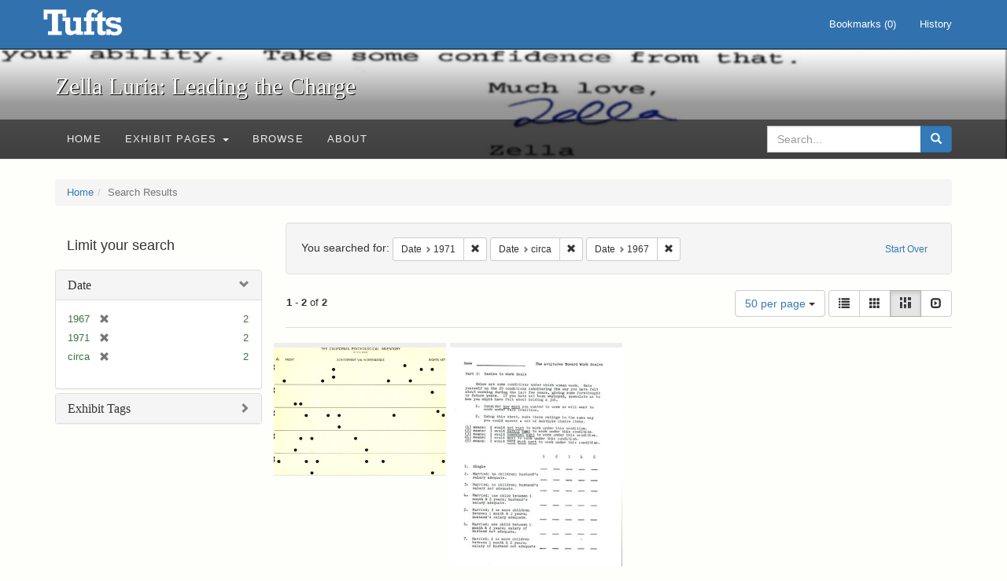

--- FILE ---
content_type: text/html; charset=utf-8
request_url: https://exhibits.tufts.edu/spotlight/zella-luria/catalog?f%5Bspotlight_upload_date_tesim%5D%5B%5D=1971&f%5Bspotlight_upload_date_tesim%5D%5B%5D=circa&f%5Bspotlight_upload_date_tesim%5D%5B%5D=1967&per_page=50&view=masonry
body_size: 18275
content:
<!DOCTYPE html>
<html lang="en" class="no-js">
  <head>
    <meta charset="utf-8">
    <meta http-equiv="Content-Type" content="text/html; charset=utf-8">

    <!-- Mobile viewport optimization h5bp.com/ad -->
    <meta name="HandheldFriendly" content="True">
    <meta name="viewport" content="width=device-width,initial-scale=1.0">

    <!-- Mobile IE allows us to activate ClearType technology for smoothing fonts for easy reading -->
    <!--[if IEMobile]>
      <meta http-equiv="cleartype" content="on">
    <![endif]-->

    <title>Date: 3 selected - Zella Luria: Leading the Charge - Online Exhibits Search Results</title>
    <link href="https://exhibits.tufts.edu/spotlight/zella-luria/catalog/opensearch.xml" title="Zella Luria: Leading the Charge - Online Exhibits" type="application/opensearchdescription+xml" rel="search"/>
    <link rel="shortcut icon" type="image/x-icon" href="/assets/favicon-ceb85a14462080ef7834690e52838ae32a513ed3bc5a350af79af3d4c225c2fc.ico" />
    <link rel="stylesheet" media="screen" href="/assets/application-0c602d4959f711ae502275b9cde9921ad4cd9295493fc64610eb555400605131.css" />
    <link rel="stylesheet" href="https://use.typekit.net/weh5hzx.css">
    <script src="/assets/application-d9c528b621e4695b5415aa905abf8e69bf014c0a4790109595d18757b7d46c15.js"></script>
    <meta name="csrf-param" content="authenticity_token" />
<meta name="csrf-token" content="1vR87tMupcqceI4eDX/5OagVm0NA42Ps+Nxx6tVdl0vHkdyNm358EgLeVYDnp53UaCLuSnvGwbAcwrmBCJYG/w==" />
      <meta name="totalResults" content="2" />
<meta name="startIndex" content="0" />
<meta name="itemsPerPage" content="50" />

  <link rel="alternate" type="application/rss+xml" title="RSS for results" href="/spotlight/zella-luria/catalog.rss?f%5Bspotlight_upload_date_tesim%5D%5B%5D=1971&amp;f%5Bspotlight_upload_date_tesim%5D%5B%5D=circa&amp;f%5Bspotlight_upload_date_tesim%5D%5B%5D=1967&amp;per_page=50&amp;view=masonry" />
  <link rel="alternate" type="application/atom+xml" title="Atom for results" href="/spotlight/zella-luria/catalog.atom?f%5Bspotlight_upload_date_tesim%5D%5B%5D=1971&amp;f%5Bspotlight_upload_date_tesim%5D%5B%5D=circa&amp;f%5Bspotlight_upload_date_tesim%5D%5B%5D=1967&amp;per_page=50&amp;view=masonry" />
  <link rel="alternate" type="application/json" title="JSON" href="/spotlight/zella-luria/catalog.json?f%5Bspotlight_upload_date_tesim%5D%5B%5D=1971&amp;f%5Bspotlight_upload_date_tesim%5D%5B%5D=circa&amp;f%5Bspotlight_upload_date_tesim%5D%5B%5D=1967&amp;per_page=50&amp;view=masonry" />

    
    <meta name="twitter:card" />
    

    <!-- Le HTML5 shim, for IE6-8 support of HTML5 elements -->
    <!--[if lt IE 9]>
      <script src="//html5shim.googlecode.com/svn/trunk/html5.js"></script>
    <![endif]-->

  </head>
  <script async src="https://www.googletagmanager.com/gtag/js?id=G-RNX4KV6B5Y"></script>
<script>
  window.dataLayer = window.dataLayer || [];
  function gtag(){dataLayer.push(arguments);}
  gtag('js', new Date());

  gtag('config', 'G-RNX4KV6B5Y');
</script>

  <body class="blacklight-catalog blacklight-catalog-index">
  <div id="header-navbar" class="navbar navbar-default navbar-static-top navbar-inverse" role="navigation">
  <div class="container">
    <div class="navbar-header">
    <button type="button" class="navbar-toggle" data-toggle="collapse" data-target="#user-util-collapse">
      <span class="sr-only">Toggle navigation</span>
      <span class="icon-bar"></span>
      <span class="icon-bar"></span>
      <span class="icon-bar"></span>
    </button>
    <a class="navbar-brand" href="/">Zella Luria: Leading the Charge - Online Exhibits</a>
    </div>

    <div class="collapse navbar-collapse" id="user-util-collapse">
      <div class="navbar-right">

  <ul class="nav navbar-nav">
    
      <li><a id="bookmarks_nav" href="/bookmarks">
  Bookmarks
(<span data-role='bookmark-counter'>0</span>)
</a></li>

      <li><a href="/search_history">History</a>
</li>
  </ul>

  <ul class="nav navbar-nav">
  </ul>
</div>

    </div>
  </div>
</div>

  
<div class="masthead image-masthead ">
    <span class='background-container' style="background-image: url('https://exhibits.tufts.edu/images/2017/665,1060,3509,350/1800,180/0/default.jpg')"></span>
    <span class='background-container-gradient'></span>

  

  <div class="container site-title-container">
    <div class="site-title h1">
        Zella Luria: Leading the Charge
    </div>
  </div>

  <div id="exhibit-navbar" class="exhibit-navbar navbar navbar-default" role="navigation">
  <div class="container">

    <ul class="nav navbar-nav">
      <li class=""><a href="/spotlight/zella-luria">Home</a></li>
            <li class="dropdown">
      <a href="#" class="dropdown-toggle" data-toggle="dropdown">Exhibit Pages <b class="caret"></b></a>
      <ul class="dropdown-menu">
          <li><a href="/spotlight/zella-luria/feature/teaching-and-research">Teaching and Research</a></li>
          <li><a href="/spotlight/zella-luria/feature/activism">Activism</a></li>
          <li><a href="/spotlight/zella-luria/feature/personal-relationships">Personal Relationships </a></li>
          <li><a href="/spotlight/zella-luria/feature/remembering-zella-luria">Remembering Zella Luria</a></li>
      </ul>
    </li>

          <li class=""><a href="/spotlight/zella-luria/browse">Browse</a></li>

          <li class=""><a href="/spotlight/zella-luria/about/about-this-exhibit">About</a></li>

    </ul>
      <div class="navbar-right navbar-nav nav">
        <form class="search-query-form clearfix navbar-form" role="search" aria-label="Search" action="https://exhibits.tufts.edu/spotlight/zella-luria/catalog" accept-charset="UTF-8" method="get"><input name="utf8" type="hidden" value="&#x2713;" />
  <input type="hidden" name="f[spotlight_upload_date_tesim][]" value="1971" />
<input type="hidden" name="f[spotlight_upload_date_tesim][]" value="circa" />
<input type="hidden" name="f[spotlight_upload_date_tesim][]" value="1967" />
<input type="hidden" name="per_page" value="50" />
<input type="hidden" name="view" value="masonry" />
<input type="hidden" name="exhibit_id" value="zella-luria" />
  <div class="input-group">
      <input type="hidden" name="search_field" id="search_field" value="all_fields" />

    <label for="q" class="sr-only">search for</label>
    <input type="text" name="q" id="q" placeholder="Search..." class="search_q q form-control" data-autocomplete-enabled="false" data-autocomplete-path="/suggest" />

    <span class="input-group-btn">
      <button type="submit" class="btn btn-primary search-btn" id="search">
        <span class="submit-search-text">Search</span>
        <span class="glyphicon glyphicon-search"></span>
      </button>
    </span>
  </div>
</form>
      </div>
  </div>
</div>

</div>

<div class="container breadcrumbs-container">
  <div class="row">
    <div class="col-md-12">
      <ul class="breadcrumb"><li><a href="/spotlight/zella-luria?q=">Home</a></li><li class="active">Search Results</li></ul>
    </div>
  </div>
</div>


  

  <div id="ajax-modal" class="modal fade" tabindex="-1" role="dialog" aria-hidden="true">
  <div class="modal-dialog" role="document">
    <div class="modal-content">
    </div>
  </div>
</div>


  <div id="main-container" class="container">
    <div class="row">
  <div class="col-md-12">
    <div id="main-flashes">
      <div class="flash_messages">
</div>

    </div>
  </div>
</div>


    <div class="row">
      <div id="sidebar" class="col-md-3 col-sm-4">
  <div id="facets" class="facets sidenav">

  <div class="top-panel-heading panel-heading">
    <button type="button" class="facets-toggle" data-toggle="collapse" data-target="#facet-panel-collapse">
      <span class="sr-only">Toggle facets</span>
      <span class="icon-bar"></span>
      <span class="icon-bar"></span>
      <span class="icon-bar"></span>
    </button>

    <h2 class='facets-heading'>
      Limit your search
    </h2>
  </div>

  <div id="facet-panel-collapse" class="collapse panel-group">
    <div class="panel panel-default facet_limit blacklight-spotlight_upload_date_tesim facet_limit-active">
  <div class=" collapse-toggle panel-heading" aria-expanded="false" data-toggle="collapse" data-target="#facet-spotlight_upload_date_tesim">
    <h3 class="panel-title facet-field-heading">
      <a data-turbolinks="false" data-no-turbolink="true" href="#">Date</a>
    </h3>
  </div>
  <div id="facet-spotlight_upload_date_tesim" class="panel-collapse facet-content in">
    <div class="panel-body">
      <ul class="facet-values list-unstyled">
  <li><span class="facet-label"><span class="selected">1967</span><a class="remove" href="/spotlight/zella-luria/catalog?f%5Bspotlight_upload_date_tesim%5D%5B%5D=1971&amp;f%5Bspotlight_upload_date_tesim%5D%5B%5D=circa&amp;per_page=50&amp;view=masonry"><span class="glyphicon glyphicon-remove"></span><span class="sr-only">[remove]</span></a></span><span class="selected facet-count">2</span></li><li><span class="facet-label"><span class="selected">1971</span><a class="remove" href="/spotlight/zella-luria/catalog?f%5Bspotlight_upload_date_tesim%5D%5B%5D=circa&amp;f%5Bspotlight_upload_date_tesim%5D%5B%5D=1967&amp;per_page=50&amp;view=masonry"><span class="glyphicon glyphicon-remove"></span><span class="sr-only">[remove]</span></a></span><span class="selected facet-count">2</span></li><li><span class="facet-label"><span class="selected">circa</span><a class="remove" href="/spotlight/zella-luria/catalog?f%5Bspotlight_upload_date_tesim%5D%5B%5D=1971&amp;f%5Bspotlight_upload_date_tesim%5D%5B%5D=1967&amp;per_page=50&amp;view=masonry"><span class="glyphicon glyphicon-remove"></span><span class="sr-only">[remove]</span></a></span><span class="selected facet-count">2</span></li>

</ul>

    </div>
  </div>
</div>

<div class="panel panel-default facet_limit blacklight-exhibit_tags ">
  <div class="collapsed collapse-toggle panel-heading" aria-expanded="false" data-toggle="collapse" data-target="#facet-exhibit_tags">
    <h3 class="panel-title facet-field-heading">
      <a data-turbolinks="false" data-no-turbolink="true" href="#">Exhibit Tags</a>
    </h3>
  </div>
  <div id="facet-exhibit_tags" class="panel-collapse facet-content collapse">
    <div class="panel-body">
      <ul class="facet-values list-unstyled">
  <li><span class="facet-label"><a class="facet_select" href="/spotlight/zella-luria/catalog?f%5Bexhibit_tags%5D%5B%5D=Jackson+College+study&amp;f%5Bspotlight_upload_date_tesim%5D%5B%5D=1971&amp;f%5Bspotlight_upload_date_tesim%5D%5B%5D=circa&amp;f%5Bspotlight_upload_date_tesim%5D%5B%5D=1967&amp;per_page=50&amp;view=masonry">Jackson College study</a></span><span class="facet-count">2</span></li><li><span class="facet-label"><a class="facet_select" href="/spotlight/zella-luria/catalog?f%5Bexhibit_tags%5D%5B%5D=Research&amp;f%5Bspotlight_upload_date_tesim%5D%5B%5D=1971&amp;f%5Bspotlight_upload_date_tesim%5D%5B%5D=circa&amp;f%5Bspotlight_upload_date_tesim%5D%5B%5D=1967&amp;per_page=50&amp;view=masonry">Research</a></span><span class="facet-count">2</span></li>

</ul>

    </div>
  </div>
</div>

  </div>
</div>

</div>

<div id="content" class="col-md-9 col-sm-8">
    <h2 class="sr-only top-content-title">Search Constraints</h2>






      <div id="appliedParams" class="clearfix constraints-container">
        <div class="pull-right">
          <a class="catalog_startOverLink btn btn-sm btn-text" id="startOverLink" href="/spotlight/zella-luria/catalog?view=masonry">Start Over</a>
        </div>
        <span class="constraints-label">You searched for:</span>
        
<span class="btn-group appliedFilter constraint filter filter-spotlight_upload_date_tesim">
  <span class="constraint-value btn btn-sm btn-default btn-disabled">
      <span class="filterName">Date</span>
      <span class="filterValue" title="1971">1971</span>
  </span>

    <a class="btn btn-default btn-sm remove dropdown-toggle" href="/spotlight/zella-luria/catalog?f%5Bspotlight_upload_date_tesim%5D%5B%5D=circa&amp;f%5Bspotlight_upload_date_tesim%5D%5B%5D=1967&amp;per_page=50&amp;view=masonry"><span class="glyphicon glyphicon-remove"></span><span class="sr-only">Remove constraint Date: 1971</span></a>
</span>


<span class="btn-group appliedFilter constraint filter filter-spotlight_upload_date_tesim">
  <span class="constraint-value btn btn-sm btn-default btn-disabled">
      <span class="filterName">Date</span>
      <span class="filterValue" title="circa">circa</span>
  </span>

    <a class="btn btn-default btn-sm remove dropdown-toggle" href="/spotlight/zella-luria/catalog?f%5Bspotlight_upload_date_tesim%5D%5B%5D=1971&amp;f%5Bspotlight_upload_date_tesim%5D%5B%5D=1967&amp;per_page=50&amp;view=masonry"><span class="glyphicon glyphicon-remove"></span><span class="sr-only">Remove constraint Date: circa</span></a>
</span>


<span class="btn-group appliedFilter constraint filter filter-spotlight_upload_date_tesim">
  <span class="constraint-value btn btn-sm btn-default btn-disabled">
      <span class="filterName">Date</span>
      <span class="filterValue" title="1967">1967</span>
  </span>

    <a class="btn btn-default btn-sm remove dropdown-toggle" href="/spotlight/zella-luria/catalog?f%5Bspotlight_upload_date_tesim%5D%5B%5D=1971&amp;f%5Bspotlight_upload_date_tesim%5D%5B%5D=circa&amp;per_page=50&amp;view=masonry"><span class="glyphicon glyphicon-remove"></span><span class="sr-only">Remove constraint Date: 1967</span></a>
</span>

      </div>


<div id="sortAndPerPage" class="clearfix" role="navigation" aria-label="Results navigation">
      <div class="page_links">
      <span class="page_entries">
        <strong>1</strong> - <strong>2</strong> of <strong>2</strong>
      </span>
    </div> 

  <div class="search-widgets pull-right">

  <span class="sr-only">Number of results to display per page</span>
<div id="per_page-dropdown" class="btn-group">
  <button type="button" class="btn btn-default dropdown-toggle" data-toggle="dropdown" aria-expanded="false">
    50 per page <span class="caret"></span>
  </button>
  <ul class="dropdown-menu" role="menu">
      <li role="menuitem"><a href="/spotlight/zella-luria/catalog?f%5Bspotlight_upload_date_tesim%5D%5B%5D=1971&amp;f%5Bspotlight_upload_date_tesim%5D%5B%5D=circa&amp;f%5Bspotlight_upload_date_tesim%5D%5B%5D=1967&amp;per_page=10&amp;view=masonry">10<span class="sr-only"> per page</span></a></li>
      <li role="menuitem"><a href="/spotlight/zella-luria/catalog?f%5Bspotlight_upload_date_tesim%5D%5B%5D=1971&amp;f%5Bspotlight_upload_date_tesim%5D%5B%5D=circa&amp;f%5Bspotlight_upload_date_tesim%5D%5B%5D=1967&amp;per_page=20&amp;view=masonry">20<span class="sr-only"> per page</span></a></li>
      <li role="menuitem"><a href="/spotlight/zella-luria/catalog?f%5Bspotlight_upload_date_tesim%5D%5B%5D=1971&amp;f%5Bspotlight_upload_date_tesim%5D%5B%5D=circa&amp;f%5Bspotlight_upload_date_tesim%5D%5B%5D=1967&amp;per_page=50&amp;view=masonry">50<span class="sr-only"> per page</span></a></li>
      <li role="menuitem"><a href="/spotlight/zella-luria/catalog?f%5Bspotlight_upload_date_tesim%5D%5B%5D=1971&amp;f%5Bspotlight_upload_date_tesim%5D%5B%5D=circa&amp;f%5Bspotlight_upload_date_tesim%5D%5B%5D=1967&amp;per_page=100&amp;view=masonry">100<span class="sr-only"> per page</span></a></li>
  </ul>
</div>

<div class="view-type">
  <span class="sr-only">View results as: </span>
  <div class="view-type-group btn-group">
      <a title="List" class="btn btn-default view-type-list " href="/spotlight/zella-luria/catalog?f%5Bspotlight_upload_date_tesim%5D%5B%5D=1971&amp;f%5Bspotlight_upload_date_tesim%5D%5B%5D=circa&amp;f%5Bspotlight_upload_date_tesim%5D%5B%5D=1967&amp;per_page=50&amp;view=list">
        <span class="glyphicon glyphicon-list view-icon-list"></span>
        <span class="caption">List</span>
</a>      <a title="Gallery" class="btn btn-default view-type-gallery " href="/spotlight/zella-luria/catalog?f%5Bspotlight_upload_date_tesim%5D%5B%5D=1971&amp;f%5Bspotlight_upload_date_tesim%5D%5B%5D=circa&amp;f%5Bspotlight_upload_date_tesim%5D%5B%5D=1967&amp;per_page=50&amp;view=gallery">
        <span class="glyphicon glyphicon-gallery view-icon-gallery"></span>
        <span class="caption">Gallery</span>
</a>      <a title="Masonry" class="btn btn-default view-type-masonry active" href="/spotlight/zella-luria/catalog?f%5Bspotlight_upload_date_tesim%5D%5B%5D=1971&amp;f%5Bspotlight_upload_date_tesim%5D%5B%5D=circa&amp;f%5Bspotlight_upload_date_tesim%5D%5B%5D=1967&amp;per_page=50&amp;view=masonry">
        <span class="glyphicon glyphicon-masonry view-icon-masonry"></span>
        <span class="caption">Masonry</span>
</a>      <a title="Slideshow" class="btn btn-default view-type-slideshow " href="/spotlight/zella-luria/catalog?f%5Bspotlight_upload_date_tesim%5D%5B%5D=1971&amp;f%5Bspotlight_upload_date_tesim%5D%5B%5D=circa&amp;f%5Bspotlight_upload_date_tesim%5D%5B%5D=1967&amp;per_page=50&amp;view=slideshow">
        <span class="glyphicon glyphicon-slideshow view-icon-slideshow"></span>
        <span class="caption">Slideshow</span>
</a>  </div>
</div>
</div>
</div>


<h2 class="sr-only">Search Results</h2>

  <div id="documents" class="row" data-behavior="masonry-gallery">
  <div class="masonry document col-xs-6 col-md-3">
  <div class="thumbnail">
    <a data-context-href="/catalog/33-2644/track?counter=1&amp;per_page=50&amp;search_id=32671" href="/spotlight/zella-luria/catalog/33-2644"><img src="/images/2035/full/!400,400/0/default.jpg" /></a>
    <div class="caption">
      <a data-context-href="/catalog/33-2644/track?per_page=50&amp;search_id=32671" href="/spotlight/zella-luria/catalog/33-2644">California Personality Inventory IBM Key</a>

    </div>
  </div>
</div>
<div class="masonry document col-xs-6 col-md-3">
  <div class="thumbnail">
    <a data-context-href="/catalog/33-2587/track?counter=2&amp;per_page=50&amp;search_id=32671" href="/spotlight/zella-luria/catalog/33-2587"><img src="/images/1975/full/!400,400/0/default.jpg" /></a>
    <div class="caption">
      <a data-context-href="/catalog/33-2587/track?per_page=50&amp;search_id=32671" href="/spotlight/zella-luria/catalog/33-2587">Attitude toward work scale</a>

    </div>
  </div>
</div>

</div>




</div>

    </div>
  </div>

  
  </body>
</html>
